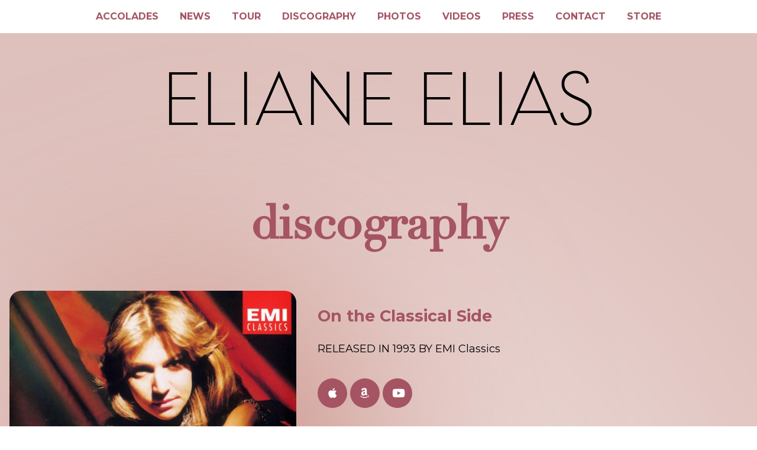

--- FILE ---
content_type: text/html; charset=UTF-8
request_url: https://elianeelias.com/discography/on-the-classical-side/
body_size: 6015
content:
<!doctype html>
<html lang="en-US">

<head>
  <meta charset="UTF-8">
  <meta name="viewport" content="width=device-width, initial-scale=1">
  <link rel="profile" href="https://gmpg.org/xfn/11">
  <link rel="stylesheet" href="https://cdnjs.cloudflare.com/ajax/libs/font-awesome/6.6.0/css/all.min.css" integrity="sha512-Kc323vGBEqzTmouAECnVceyQqyqdsSiqLQISBL29aUW4U/M7pSPA/gEUZQqv1cwx4OnYxTxve5UMg5GT6L4JJg==" crossorigin="anonymous" referrerpolicy="no-referrer" />
  <title>On the Classical Side &#8211; Eliane Elias</title>
<meta name='robots' content='max-image-preview:large' />
	<style>img:is([sizes="auto" i], [sizes^="auto," i]) { contain-intrinsic-size: 3000px 1500px }</style>
	<link rel="alternate" type="application/rss+xml" title="Eliane Elias &raquo; Feed" href="https://elianeelias.com/feed/" />
<link rel="alternate" type="application/rss+xml" title="Eliane Elias &raquo; Comments Feed" href="https://elianeelias.com/comments/feed/" />
<script>
window._wpemojiSettings = {"baseUrl":"https:\/\/s.w.org\/images\/core\/emoji\/16.0.1\/72x72\/","ext":".png","svgUrl":"https:\/\/s.w.org\/images\/core\/emoji\/16.0.1\/svg\/","svgExt":".svg","source":{"concatemoji":"https:\/\/elianeelias.com\/wp-includes\/js\/wp-emoji-release.min.js?ver=6.8.3"}};
/*! This file is auto-generated */
!function(s,n){var o,i,e;function c(e){try{var t={supportTests:e,timestamp:(new Date).valueOf()};sessionStorage.setItem(o,JSON.stringify(t))}catch(e){}}function p(e,t,n){e.clearRect(0,0,e.canvas.width,e.canvas.height),e.fillText(t,0,0);var t=new Uint32Array(e.getImageData(0,0,e.canvas.width,e.canvas.height).data),a=(e.clearRect(0,0,e.canvas.width,e.canvas.height),e.fillText(n,0,0),new Uint32Array(e.getImageData(0,0,e.canvas.width,e.canvas.height).data));return t.every(function(e,t){return e===a[t]})}function u(e,t){e.clearRect(0,0,e.canvas.width,e.canvas.height),e.fillText(t,0,0);for(var n=e.getImageData(16,16,1,1),a=0;a<n.data.length;a++)if(0!==n.data[a])return!1;return!0}function f(e,t,n,a){switch(t){case"flag":return n(e,"\ud83c\udff3\ufe0f\u200d\u26a7\ufe0f","\ud83c\udff3\ufe0f\u200b\u26a7\ufe0f")?!1:!n(e,"\ud83c\udde8\ud83c\uddf6","\ud83c\udde8\u200b\ud83c\uddf6")&&!n(e,"\ud83c\udff4\udb40\udc67\udb40\udc62\udb40\udc65\udb40\udc6e\udb40\udc67\udb40\udc7f","\ud83c\udff4\u200b\udb40\udc67\u200b\udb40\udc62\u200b\udb40\udc65\u200b\udb40\udc6e\u200b\udb40\udc67\u200b\udb40\udc7f");case"emoji":return!a(e,"\ud83e\udedf")}return!1}function g(e,t,n,a){var r="undefined"!=typeof WorkerGlobalScope&&self instanceof WorkerGlobalScope?new OffscreenCanvas(300,150):s.createElement("canvas"),o=r.getContext("2d",{willReadFrequently:!0}),i=(o.textBaseline="top",o.font="600 32px Arial",{});return e.forEach(function(e){i[e]=t(o,e,n,a)}),i}function t(e){var t=s.createElement("script");t.src=e,t.defer=!0,s.head.appendChild(t)}"undefined"!=typeof Promise&&(o="wpEmojiSettingsSupports",i=["flag","emoji"],n.supports={everything:!0,everythingExceptFlag:!0},e=new Promise(function(e){s.addEventListener("DOMContentLoaded",e,{once:!0})}),new Promise(function(t){var n=function(){try{var e=JSON.parse(sessionStorage.getItem(o));if("object"==typeof e&&"number"==typeof e.timestamp&&(new Date).valueOf()<e.timestamp+604800&&"object"==typeof e.supportTests)return e.supportTests}catch(e){}return null}();if(!n){if("undefined"!=typeof Worker&&"undefined"!=typeof OffscreenCanvas&&"undefined"!=typeof URL&&URL.createObjectURL&&"undefined"!=typeof Blob)try{var e="postMessage("+g.toString()+"("+[JSON.stringify(i),f.toString(),p.toString(),u.toString()].join(",")+"));",a=new Blob([e],{type:"text/javascript"}),r=new Worker(URL.createObjectURL(a),{name:"wpTestEmojiSupports"});return void(r.onmessage=function(e){c(n=e.data),r.terminate(),t(n)})}catch(e){}c(n=g(i,f,p,u))}t(n)}).then(function(e){for(var t in e)n.supports[t]=e[t],n.supports.everything=n.supports.everything&&n.supports[t],"flag"!==t&&(n.supports.everythingExceptFlag=n.supports.everythingExceptFlag&&n.supports[t]);n.supports.everythingExceptFlag=n.supports.everythingExceptFlag&&!n.supports.flag,n.DOMReady=!1,n.readyCallback=function(){n.DOMReady=!0}}).then(function(){return e}).then(function(){var e;n.supports.everything||(n.readyCallback(),(e=n.source||{}).concatemoji?t(e.concatemoji):e.wpemoji&&e.twemoji&&(t(e.twemoji),t(e.wpemoji)))}))}((window,document),window._wpemojiSettings);
</script>
<style id='wp-emoji-styles-inline-css'>

	img.wp-smiley, img.emoji {
		display: inline !important;
		border: none !important;
		box-shadow: none !important;
		height: 1em !important;
		width: 1em !important;
		margin: 0 0.07em !important;
		vertical-align: -0.1em !important;
		background: none !important;
		padding: 0 !important;
	}
</style>
<link rel='stylesheet' id='wp-block-library-css' href='https://elianeelias.com/wp-includes/css/dist/block-library/style.min.css?ver=6.8.3' media='all' />
<style id='classic-theme-styles-inline-css'>
/*! This file is auto-generated */
.wp-block-button__link{color:#fff;background-color:#32373c;border-radius:9999px;box-shadow:none;text-decoration:none;padding:calc(.667em + 2px) calc(1.333em + 2px);font-size:1.125em}.wp-block-file__button{background:#32373c;color:#fff;text-decoration:none}
</style>
<style id='global-styles-inline-css'>
:root{--wp--preset--aspect-ratio--square: 1;--wp--preset--aspect-ratio--4-3: 4/3;--wp--preset--aspect-ratio--3-4: 3/4;--wp--preset--aspect-ratio--3-2: 3/2;--wp--preset--aspect-ratio--2-3: 2/3;--wp--preset--aspect-ratio--16-9: 16/9;--wp--preset--aspect-ratio--9-16: 9/16;--wp--preset--color--black: #000000;--wp--preset--color--cyan-bluish-gray: #abb8c3;--wp--preset--color--white: #ffffff;--wp--preset--color--pale-pink: #f78da7;--wp--preset--color--vivid-red: #cf2e2e;--wp--preset--color--luminous-vivid-orange: #ff6900;--wp--preset--color--luminous-vivid-amber: #fcb900;--wp--preset--color--light-green-cyan: #7bdcb5;--wp--preset--color--vivid-green-cyan: #00d084;--wp--preset--color--pale-cyan-blue: #8ed1fc;--wp--preset--color--vivid-cyan-blue: #0693e3;--wp--preset--color--vivid-purple: #9b51e0;--wp--preset--gradient--vivid-cyan-blue-to-vivid-purple: linear-gradient(135deg,rgba(6,147,227,1) 0%,rgb(155,81,224) 100%);--wp--preset--gradient--light-green-cyan-to-vivid-green-cyan: linear-gradient(135deg,rgb(122,220,180) 0%,rgb(0,208,130) 100%);--wp--preset--gradient--luminous-vivid-amber-to-luminous-vivid-orange: linear-gradient(135deg,rgba(252,185,0,1) 0%,rgba(255,105,0,1) 100%);--wp--preset--gradient--luminous-vivid-orange-to-vivid-red: linear-gradient(135deg,rgba(255,105,0,1) 0%,rgb(207,46,46) 100%);--wp--preset--gradient--very-light-gray-to-cyan-bluish-gray: linear-gradient(135deg,rgb(238,238,238) 0%,rgb(169,184,195) 100%);--wp--preset--gradient--cool-to-warm-spectrum: linear-gradient(135deg,rgb(74,234,220) 0%,rgb(151,120,209) 20%,rgb(207,42,186) 40%,rgb(238,44,130) 60%,rgb(251,105,98) 80%,rgb(254,248,76) 100%);--wp--preset--gradient--blush-light-purple: linear-gradient(135deg,rgb(255,206,236) 0%,rgb(152,150,240) 100%);--wp--preset--gradient--blush-bordeaux: linear-gradient(135deg,rgb(254,205,165) 0%,rgb(254,45,45) 50%,rgb(107,0,62) 100%);--wp--preset--gradient--luminous-dusk: linear-gradient(135deg,rgb(255,203,112) 0%,rgb(199,81,192) 50%,rgb(65,88,208) 100%);--wp--preset--gradient--pale-ocean: linear-gradient(135deg,rgb(255,245,203) 0%,rgb(182,227,212) 50%,rgb(51,167,181) 100%);--wp--preset--gradient--electric-grass: linear-gradient(135deg,rgb(202,248,128) 0%,rgb(113,206,126) 100%);--wp--preset--gradient--midnight: linear-gradient(135deg,rgb(2,3,129) 0%,rgb(40,116,252) 100%);--wp--preset--font-size--small: 13px;--wp--preset--font-size--medium: 20px;--wp--preset--font-size--large: 36px;--wp--preset--font-size--x-large: 42px;--wp--preset--spacing--20: 0.44rem;--wp--preset--spacing--30: 0.67rem;--wp--preset--spacing--40: 1rem;--wp--preset--spacing--50: 1.5rem;--wp--preset--spacing--60: 2.25rem;--wp--preset--spacing--70: 3.38rem;--wp--preset--spacing--80: 5.06rem;--wp--preset--shadow--natural: 6px 6px 9px rgba(0, 0, 0, 0.2);--wp--preset--shadow--deep: 12px 12px 50px rgba(0, 0, 0, 0.4);--wp--preset--shadow--sharp: 6px 6px 0px rgba(0, 0, 0, 0.2);--wp--preset--shadow--outlined: 6px 6px 0px -3px rgba(255, 255, 255, 1), 6px 6px rgba(0, 0, 0, 1);--wp--preset--shadow--crisp: 6px 6px 0px rgba(0, 0, 0, 1);}:where(.is-layout-flex){gap: 0.5em;}:where(.is-layout-grid){gap: 0.5em;}body .is-layout-flex{display: flex;}.is-layout-flex{flex-wrap: wrap;align-items: center;}.is-layout-flex > :is(*, div){margin: 0;}body .is-layout-grid{display: grid;}.is-layout-grid > :is(*, div){margin: 0;}:where(.wp-block-columns.is-layout-flex){gap: 2em;}:where(.wp-block-columns.is-layout-grid){gap: 2em;}:where(.wp-block-post-template.is-layout-flex){gap: 1.25em;}:where(.wp-block-post-template.is-layout-grid){gap: 1.25em;}.has-black-color{color: var(--wp--preset--color--black) !important;}.has-cyan-bluish-gray-color{color: var(--wp--preset--color--cyan-bluish-gray) !important;}.has-white-color{color: var(--wp--preset--color--white) !important;}.has-pale-pink-color{color: var(--wp--preset--color--pale-pink) !important;}.has-vivid-red-color{color: var(--wp--preset--color--vivid-red) !important;}.has-luminous-vivid-orange-color{color: var(--wp--preset--color--luminous-vivid-orange) !important;}.has-luminous-vivid-amber-color{color: var(--wp--preset--color--luminous-vivid-amber) !important;}.has-light-green-cyan-color{color: var(--wp--preset--color--light-green-cyan) !important;}.has-vivid-green-cyan-color{color: var(--wp--preset--color--vivid-green-cyan) !important;}.has-pale-cyan-blue-color{color: var(--wp--preset--color--pale-cyan-blue) !important;}.has-vivid-cyan-blue-color{color: var(--wp--preset--color--vivid-cyan-blue) !important;}.has-vivid-purple-color{color: var(--wp--preset--color--vivid-purple) !important;}.has-black-background-color{background-color: var(--wp--preset--color--black) !important;}.has-cyan-bluish-gray-background-color{background-color: var(--wp--preset--color--cyan-bluish-gray) !important;}.has-white-background-color{background-color: var(--wp--preset--color--white) !important;}.has-pale-pink-background-color{background-color: var(--wp--preset--color--pale-pink) !important;}.has-vivid-red-background-color{background-color: var(--wp--preset--color--vivid-red) !important;}.has-luminous-vivid-orange-background-color{background-color: var(--wp--preset--color--luminous-vivid-orange) !important;}.has-luminous-vivid-amber-background-color{background-color: var(--wp--preset--color--luminous-vivid-amber) !important;}.has-light-green-cyan-background-color{background-color: var(--wp--preset--color--light-green-cyan) !important;}.has-vivid-green-cyan-background-color{background-color: var(--wp--preset--color--vivid-green-cyan) !important;}.has-pale-cyan-blue-background-color{background-color: var(--wp--preset--color--pale-cyan-blue) !important;}.has-vivid-cyan-blue-background-color{background-color: var(--wp--preset--color--vivid-cyan-blue) !important;}.has-vivid-purple-background-color{background-color: var(--wp--preset--color--vivid-purple) !important;}.has-black-border-color{border-color: var(--wp--preset--color--black) !important;}.has-cyan-bluish-gray-border-color{border-color: var(--wp--preset--color--cyan-bluish-gray) !important;}.has-white-border-color{border-color: var(--wp--preset--color--white) !important;}.has-pale-pink-border-color{border-color: var(--wp--preset--color--pale-pink) !important;}.has-vivid-red-border-color{border-color: var(--wp--preset--color--vivid-red) !important;}.has-luminous-vivid-orange-border-color{border-color: var(--wp--preset--color--luminous-vivid-orange) !important;}.has-luminous-vivid-amber-border-color{border-color: var(--wp--preset--color--luminous-vivid-amber) !important;}.has-light-green-cyan-border-color{border-color: var(--wp--preset--color--light-green-cyan) !important;}.has-vivid-green-cyan-border-color{border-color: var(--wp--preset--color--vivid-green-cyan) !important;}.has-pale-cyan-blue-border-color{border-color: var(--wp--preset--color--pale-cyan-blue) !important;}.has-vivid-cyan-blue-border-color{border-color: var(--wp--preset--color--vivid-cyan-blue) !important;}.has-vivid-purple-border-color{border-color: var(--wp--preset--color--vivid-purple) !important;}.has-vivid-cyan-blue-to-vivid-purple-gradient-background{background: var(--wp--preset--gradient--vivid-cyan-blue-to-vivid-purple) !important;}.has-light-green-cyan-to-vivid-green-cyan-gradient-background{background: var(--wp--preset--gradient--light-green-cyan-to-vivid-green-cyan) !important;}.has-luminous-vivid-amber-to-luminous-vivid-orange-gradient-background{background: var(--wp--preset--gradient--luminous-vivid-amber-to-luminous-vivid-orange) !important;}.has-luminous-vivid-orange-to-vivid-red-gradient-background{background: var(--wp--preset--gradient--luminous-vivid-orange-to-vivid-red) !important;}.has-very-light-gray-to-cyan-bluish-gray-gradient-background{background: var(--wp--preset--gradient--very-light-gray-to-cyan-bluish-gray) !important;}.has-cool-to-warm-spectrum-gradient-background{background: var(--wp--preset--gradient--cool-to-warm-spectrum) !important;}.has-blush-light-purple-gradient-background{background: var(--wp--preset--gradient--blush-light-purple) !important;}.has-blush-bordeaux-gradient-background{background: var(--wp--preset--gradient--blush-bordeaux) !important;}.has-luminous-dusk-gradient-background{background: var(--wp--preset--gradient--luminous-dusk) !important;}.has-pale-ocean-gradient-background{background: var(--wp--preset--gradient--pale-ocean) !important;}.has-electric-grass-gradient-background{background: var(--wp--preset--gradient--electric-grass) !important;}.has-midnight-gradient-background{background: var(--wp--preset--gradient--midnight) !important;}.has-small-font-size{font-size: var(--wp--preset--font-size--small) !important;}.has-medium-font-size{font-size: var(--wp--preset--font-size--medium) !important;}.has-large-font-size{font-size: var(--wp--preset--font-size--large) !important;}.has-x-large-font-size{font-size: var(--wp--preset--font-size--x-large) !important;}
:where(.wp-block-post-template.is-layout-flex){gap: 1.25em;}:where(.wp-block-post-template.is-layout-grid){gap: 1.25em;}
:where(.wp-block-columns.is-layout-flex){gap: 2em;}:where(.wp-block-columns.is-layout-grid){gap: 2em;}
:root :where(.wp-block-pullquote){font-size: 1.5em;line-height: 1.6;}
</style>
<link rel='stylesheet' id='audioigniter-css' href='https://elianeelias.com/wp-content/plugins/audioigniter/player/build/style.css?ver=2.0.2' media='all' />
<link rel='stylesheet' id='eliane-elias-style-css' href='https://elianeelias.com/wp-content/themes/eliane-elias/style.css?ver=1.0.0' media='all' />
<link rel="https://api.w.org/" href="https://elianeelias.com/wp-json/" /><link rel="alternate" title="JSON" type="application/json" href="https://elianeelias.com/wp-json/wp/v2/discography/145" /><link rel="EditURI" type="application/rsd+xml" title="RSD" href="https://elianeelias.com/xmlrpc.php?rsd" />
<meta name="generator" content="WordPress 6.8.3" />
<link rel="canonical" href="https://elianeelias.com/discography/on-the-classical-side/" />
<link rel='shortlink' href='https://elianeelias.com/?p=145' />
<link rel="alternate" title="oEmbed (JSON)" type="application/json+oembed" href="https://elianeelias.com/wp-json/oembed/1.0/embed?url=https%3A%2F%2Felianeelias.com%2Fdiscography%2Fon-the-classical-side%2F" />
<link rel="alternate" title="oEmbed (XML)" type="text/xml+oembed" href="https://elianeelias.com/wp-json/oembed/1.0/embed?url=https%3A%2F%2Felianeelias.com%2Fdiscography%2Fon-the-classical-side%2F&#038;format=xml" />
<style>.recentcomments a{display:inline !important;padding:0 !important;margin:0 !important;}</style>  <!-- Google tag (gtag.js) -->
  <script async src="https://www.googletagmanager.com/gtag/js?id=G-HQX20HSC6S"></script>
  <script>
    window.dataLayer = window.dataLayer || [];
    function gtag() { dataLayer.push(arguments); }
    gtag('js', new Date());

    gtag('config', 'G-HQX20HSC6S');
  </script>
</head>

<body class="wp-singular discography-template-default single single-discography postid-145 wp-theme-eliane-elias">
  

  <nav class="responsive" id="navbar">
    <a href="javascript:void(0);" class="icon" onclick="toggleNavbar()">&#9776;</a>
    <a href="https://elianeelias.com/accolades/">Accolades</a>
<a href="https://elianeelias.com/news/">News</a>
<a href="https://elianeelias.com/tour/">Tour</a>
<a href="https://elianeelias.com/discography">Discography</a>
<a href="https://elianeelias.com/photos/">Photos</a>
<a href="https://elianeelias.com/videos/">Videos</a>
<a href="https://elianeelias.com/press/">Press</a>
<a href="https://elianeelias.com/contact/">Contact</a>
<a target="_blank" href="https://shop.bandwear.com/collections/eliane-elias-shop">Store</a>
  </nav>

  <div class="overlay" id="overlay">

    <a href="javascript:void(0);" class="closebtn" onclick="closeOverlay()">&times;</a>
    <div class="overlay-content">
      <a href="https://elianeelias.com">
        <h1>ELIANE ELIAS</h1>
      </a>
      <a href="https://elianeelias.com/accolades/">Accolades</a>
<a href="https://elianeelias.com/news/">News</a>
<a href="https://elianeelias.com/tour/">Tour</a>
<a href="https://elianeelias.com/discography">Discography</a>
<a href="https://elianeelias.com/photos/">Photos</a>
<a href="https://elianeelias.com/videos/">Videos</a>
<a href="https://elianeelias.com/press/">Press</a>
<a href="https://elianeelias.com/contact/">Contact</a>
<a target="_blank" href="https://shop.bandwear.com/collections/eliane-elias-shop">Store</a>
    </div>
  </div>


  <div id="masthead" class="site-header">
    <a href="https://elianeelias.com">
      <h1>ELIANE ELIAS</h1>
    </a>
  </div><main id="primary" class="site-main">
        <div id="music">
                <div class="wrapper">

                        <header class="entry-header">
                                <h1 class="entry-title">DISCOGRAPHY</h1>
                        </header>


                        <div class="music-single-grid">
                                <div class="music-left">
                                        <img src="https://elianeelias.com/wp-content/uploads/2016/12/on-the-classical-side-1024x1024.jpg" alt="On the Classical Side">
                                </div>
                                <div class="music-right">
                                        <h2>On the Classical Side</h2>

                                                                                        <p class="music-label">
                                                        RELEASED IN 1993 BY
                                                        EMI Classics                                                </p>
                                        

                                        <div class="music-buy-links">
                                                

                                                                                                        <a href="https://itunes.apple.com/us/album/eliane-elias-on-the-classical-side/id715686107" target="_blank"><i
                                                                        class="fa-brands fa-apple"></i></a>
                                                
                                                                                                        <a href="http://www.amazon.com/Classical-Side-Eliane-Villa-Lobos-Chopin/dp/B00000DNSK" target="_blank"><i
                                                                        class="fa-brands fa-amazon"></i></a>
                                                
                                                                                                        <a href="https://play.google.com/store/music/album/Eliane_Elias_Eliane_Elias_On_The_Classical_Side?id=Bhmrpcsiifaz36rnar6fclldn4e&amp;hl=en"
                                                                target="_blank"><i class="fa-brands fa-youtube"></i></a>
                                                                                        </div>


                                                                                        <div class="music-spotify-player">
                                                        <iframe src="https://embed.spotify.com/?uri=spotify:album:27nJzFJ8tSbUSQMZ8thM5M"
                                                                width="100%" height="80" frameborder="0"
                                                                allowtransparency="true" style="box-sizing: border-box;">
                                                        </iframe>
                                                </div>
                                        
                                                                                        <h3>Track Listing</h3>
                                                1. Ciclo Brasileiro, W 374: No 3, Festa No Sertao<br />
2. Bachianas Brasileiras No 4 For Piano: Prelúdio ''Introduçao''<br />
3. Modinhas E Cançoes, Album 2, W 441: No 6, Na Corda Da Viola<br />
4. Guia Prático, Album 1, W 277: No 4, Manquinha<br />
5. A Prole Do Bebê, Book 1, W 140: No 7, Polichinelle<br />
6. Guia Prático, Album 8, W 358: No 5, Xô! Passarinho!<br />
7. Sonatine For Piano: Modéré<br />
8. Sonatine For Piano: Mouvement De Menuet<br />
9. Sonatine For Piano: Animé<br />
10. French Suite No. 5 In G Major, BWV 816: Allemande<br />
11. French Suite No. 5 In G Major, BWV 816: Courante<br />
12. French Suite No. 5 In G Major, BWV 816: Sarabande<br />
13. French Suite No. 5 In G Major, BWV 816: Gavotte<br />
14. French Suite No. 5 In G Major, BWV 816: Bourree<br />
15. French Suite No. 5 In G Major, BWV 816: Loure<br />
16. French Suite No. 5 In G Major, BWV 816: Gigue<br />
17. Mazurkas (4) For Piano, Op. 41: No 2 In E Minor<br />
18. Mazurkas (3) For Piano, B 153 / Op. 56: No 2 In C Major<br />
19. Mazurkas (3) For Piano, B 157 / Op. 59: No 3 In F Sharp Minor<br />
20. Mazurkas (4) For Piano, B 77 / Op. 17: No 4 In A Minor                                        
                                                                        </div>
                        </div>
                </div>
        </div>

</main>
<footer class="site-footer">
	<div class="wrapper">
		<h1>ELIANE ELIAS</h1>
		<div class="footer-social">
			<a href="http://www.facebook.com/ElianeEliasMusic" target="_blank"><i class="fa-brands fa-facebook"></i></a>
			<a href="https://www.instagram.com/elianeeliasofficial/" target="_blank"><i
					class="fa-brands fa-instagram"></i></a>
			<a href="http://twitter.com/4elianeelias" target="_blank"><i class="fa-brands fa-twitter"></i></a>
			<a href="https://www.youtube.com/elianeeliasofficial" target="_blank"><i
					class="fa-brands fa-youtube"></i></a>
			<a href="https://music.apple.com/us/artist/eliane-elias/2422895" target="_blank"><i
					class="fa-brands fa-apple"></i></a>
			<a href="https://open.spotify.com/artist/4qKIiUdFND09cgGOc5kfoR" target="_blank"><i
					class="fa-brands fa-spotify"></i></a>
		</div>
		<p><span class="copyright">© Eliane Elias 2026</span></p>
	</div>
</footer>

<script type="speculationrules">
{"prefetch":[{"source":"document","where":{"and":[{"href_matches":"\/*"},{"not":{"href_matches":["\/wp-*.php","\/wp-admin\/*","\/wp-content\/uploads\/*","\/wp-content\/*","\/wp-content\/plugins\/*","\/wp-content\/themes\/eliane-elias\/*","\/*\\?(.+)"]}},{"not":{"selector_matches":"a[rel~=\"nofollow\"]"}},{"not":{"selector_matches":".no-prefetch, .no-prefetch a"}}]},"eagerness":"conservative"}]}
</script>
<script id="audioigniter-js-extra">
var aiStrings = {"play_title":"Play %s","pause_title":"Pause %s","previous":"Previous track","next":"Next track","toggle_list_repeat":"Toggle track listing repeat","toggle_track_repeat":"Toggle track repeat","toggle_list_visible":"Toggle track listing visibility","buy_track":"Buy this track","download_track":"Download this track","volume_up":"Volume Up","volume_down":"Volume Down","open_track_lyrics":"Open track lyrics","set_playback_rate":"Set playback rate","skip_forward":"Skip forward","skip_backward":"Skip backward","shuffle":"Shuffle"};
var aiStats = {"enabled":"","apiUrl":"https:\/\/elianeelias.com\/wp-json\/audioigniter\/v1"};
</script>
<script src="https://elianeelias.com/wp-content/plugins/audioigniter/player/build/app.js?ver=2.0.2" id="audioigniter-js"></script>

<script src="https://code.jquery.com/jquery-3.3.1.js" integrity="sha256-2Kok7MbOyxpgUVvAk/HJ2jigOSYS2auK4Pfzbm7uH60="
	crossorigin="anonymous"></script>
<link rel="stylesheet" href="https://cdn.jsdelivr.net/gh/fancyapps/fancybox@3.5.7/dist/jquery.fancybox.min.css" />
<script src="https://cdn.jsdelivr.net/gh/fancyapps/fancybox@3.5.7/dist/jquery.fancybox.min.js"></script>
<script src="https://elianeelias.com/wp-content/themes/eliane-elias/js/main.js"></script>
</body>

</html>

--- FILE ---
content_type: text/css
request_url: https://elianeelias.com/wp-content/themes/eliane-elias/style.css?ver=1.0.0
body_size: 3587
content:
/*!
Theme Name: Eliane Elias
Theme URI: http://elianeelias.com/
Author: FADE
Author URI: https://fadeagency.com
Description: Eliane Elias Official Website
Version: 1.0.0
Text Domain: eliane-elias
*/
/*! normalize.css v8.0.1 | MIT License | github.com/necolas/normalize.css */
@import url(https://fonts.googleapis.com/css2?family=Montserrat:ital,wght@0,100..900;1,100..900&display=swap);html{line-height:1.15;-webkit-text-size-adjust:100%;box-sizing:border-box}body{margin:0}details,main{display:block}h1{font-size:2em;margin:.67em 0}hr{box-sizing:content-box;overflow:visible;background-color:#ccc;border:0;height:1px;margin-bottom:1.5em}code,kbd,pre,samp{font-size:1em}samp{font-family:monospace,monospace}a{background-color:transparent;color:#a55463;transition:all .2s ease-in;text-decoration:none}abbr[title]{border-bottom:none;text-decoration:underline dotted}b,strong{font-weight:bolder}small{font-size:80%}sub,sup{font-size:75%;line-height:0;position:relative;vertical-align:baseline}sub{bottom:-.25em}sup{top:-.5em}img{border-style:none;border-radius:20px;height:auto;max-width:100%}button,input,optgroup,select,textarea{font-family:inherit;font-size:100%;margin:0}button,input{overflow:visible}button,select{text-transform:none}[type=button],[type=reset],[type=submit],button{-webkit-appearance:button}[type=button]::-moz-focus-inner,[type=reset]::-moz-focus-inner,[type=submit]::-moz-focus-inner,button::-moz-focus-inner{border-style:none;padding:0}[type=button]:-moz-focusring,[type=reset]:-moz-focusring,[type=submit]:-moz-focusring,button:-moz-focusring{outline:1px dotted ButtonText}fieldset{padding:.35em .75em .625em}legend{color:inherit;display:table;max-width:100%;white-space:normal}progress{vertical-align:baseline}textarea{overflow:auto}[type=checkbox],[type=radio],legend{box-sizing:border-box;padding:0}[type=number]::-webkit-inner-spin-button,[type=number]::-webkit-outer-spin-button{height:auto}[type=search]{-webkit-appearance:textfield;outline-offset:-2px}[type=search]::-webkit-search-decoration{-webkit-appearance:none}::-webkit-file-upload-button{-webkit-appearance:button;font:inherit}summary{display:list-item}[hidden],template{display:none}*,::after,::before{box-sizing:inherit}body,button,input,optgroup,select,textarea{font-family:-apple-system,BlinkMacSystemFont,"Segoe UI",Roboto,Oxygen-Sans,Ubuntu,Cantarell,"Helvetica Neue",sans-serif;font-size:1rem}button,input,optgroup,select{color:#404040}body,input,optgroup,select,textarea{line-height:1.5}h1,h2,h3,h4,h5,h6{clear:both;color:#a55463}p{margin-bottom:1.5em}cite,dfn,em,i{font-style:italic}blockquote{margin:0 1.5em;font-size:1rem;padding:1rem 2rem;margin:1rem auto;background:rgba(152,67,64,.1);font-weight:500;text-transform:uppercase;border-radius:25px}address,table{margin:0 0 1.5em}pre{background:#eee;font-family:"Courier 10 Pitch",courier,monospace;line-height:1.6;margin-bottom:1.6em;overflow:auto;padding:1.6em}code,kbd,tt,var{font-family:monaco,consolas,"Andale Mono","DejaVu Sans Mono",monospace}abbr,acronym{border-bottom:1px dotted #666;cursor:help}ins,mark{background:#fff9c0}big{font-size:125%}@font-face{font-family:"GallosUncial";src:url(./fonts/GallosUncial-Light.woff2) format("woff2"),url(./fonts/GallosUncial-Light.woff) format("woff");font-weight:300;font-style:normal;font-display:swap}@font-face{font-family:"Linotype Didot";src:url(./fonts/DidotLH-Roman.woff2) format("woff2"),url(./fonts/DidotLH-Roman.woff) format("woff");font-weight:400;font-style:normal;font-display:swap}body{font-family:"Montserrat",sans-serif;font-size:18px;color:#000;background-color:#dec0bb;background:url(./img/bg.jpg)}.wrapper{max-width:1400px;margin:0 auto;padding:0 1rem}#masthead,.promo-grid{text-align:center}#masthead h1,.overlay-content h1{color:#000;font-family:"GallosUncial";font-weight:300}#masthead h1{font-size:8rem;margin-top:4rem;line-height:7rem}@media (max-width:800px){#masthead h1{font-size:4rem;margin-top:5rem;line-height:4rem}}.overlay-content h1{font-size:3rem}.promo-grid{display:grid;grid-template-columns:1fr 1fr;justify-items:center;align-items:center}.promo-grid img{border-radius:25px;margin:2rem 0}.promo-grid h2,.promo-grid h3{color:#000;text-transform:uppercase;margin:0}.promo-grid h2{font-size:2.5rem;font-family:"GallosUncial"}.promo-grid h3{font-size:1.5rem;font-weight:300;margin-bottom:1rem}@media (max-width:1200px){.promo-grid{grid-template-columns:1fr}.promo-grid h2{font-size:2rem}.promo-grid h3{font-size:1rem}.promo-grid .promo-cover{margin-bottom:2rem}}.signed,h1.entry-title{text-align:center;font-family:"Linotype Didot"!important}.signed h2{font-size:3rem;color:#a55463}.signed h3{font-family:"Montserrat",sans-serif;color:#000;font-weight:300}@media (max-width:800px){.signed h2{font-size:2rem;color:#a55463}}h1.entry-title{color:#a55463;font-size:5rem;text-transform:lowercase}@media (max-width:800px){h1.entry-title{color:#a55463;font-size:2.2rem;text-align:center}}h2.entry-title{font-size:2rem;font-weight:400;color:#000;line-height:1.8rem!important}h1.wp-block-heading{color:#a55463;font-size:3rem;text-align:center;font-family:"Linotype Didot"!important}.video-container{position:relative;width:100%;padding-bottom:56.25%;height:0;overflow:hidden;margin:1rem 0}.iframe-container iframe,.video-container iframe{position:absolute;top:0;left:0;width:100%;height:100%}.music-grid{display:grid;grid-template-columns:repeat(auto-fill,minmax(300px,1fr));margin-top:3em}.music-grid div{margin:0 1em 2em 0}.music-grid img{min-width:100%;margin-bottom:1em}.music-title{font-size:1.2em;color:#a55463;font-weight:700}.music-date,cite{font-size:1em;font-weight:700}cite{text-transform:uppercase;color:#a55463;font-size:.8rem}.music-single-grid{display:flex}@media (max-width:800px){.music-single-grid{display:block}}.music-single-grid img{display:block}.music-single-grid .music-left{flex-basis:40%;margin-right:2em}@media (max-width:800px){.music-single-grid .music-left{margin-right:0}}.music-single-grid .music-right{flex-basis:60%}.music-buy-links,.music-release-notes,.music-spotify-player{margin:2em 0}.music-buy-links .fab{font-size:2em;margin-right:.5em}.videos-grid{display:grid;grid-template-columns:repeat(auto-fill,minmax(400px,1fr));margin-top:3em}.videos-grid .item{margin:0 1em 2em 0}.videos-grid img{margin-bottom:1em}.blog article a,footer ul li a,ins,mark{text-decoration:none}.wp-pagenavi a,.wp-pagenavi a:visited,.wp-pagenavi span{text-transform:uppercase;font-size:1rem;padding:15px;margin-right:2px;color:#fff;background:#a55463;text-decoration:none;border:1px solid #a55463;border-radius:50px}.wp-pagenavi a:hover,.wp-pagenavi span.current{background:#fff;color:#21190b;border:1px solid #fff}.wp-pagenavi span.current,dt{font-weight:700}.page-navi-wrapper{margin:3em 0}.page-title-small,.recognition ul li{text-transform:uppercase;text-align:center}.page-title-small{color:#a55463;font-size:2rem}.site-footer{text-align:center;margin-top:8rem}.site-footer h1{color:#000;font-family:"GallosUncial"}.copyright{font-size:.8rem}.footer-social{margin-top:1em}.footer-social i,.music-right i,.social-icons i{color:#fff;font-size:1.2rem;border-radius:50px;padding:1rem;background:#a55463;display:inline-block;line-height:1.2rem;height:50px;width:50px;text-align:center;transition:all .2s ease-in;margin-bottom:.5em}.footer-social i:hover,.music-right i:hover,.social-icons i:hover{background:#fff;color:#a55463}.recognition ul,.videos-btn{text-align:center;margin:0 auto}.hr{border-top:1px dashed #a55463}.iframe-container{overflow:hidden;padding-top:56.25%;position:relative}.iframe-container iframe{border:0}@media (max-width:800px){.time-cover{max-width:300px}}.tour-dates{margin:8rem 0}ol{margin:0 0 1.5em 3em;list-style:decimal}ul{list-style-type:none;margin:0;padding:0}li>ol,li>ul{margin-bottom:0;margin-left:1.5em}dd{margin:0 1.5em 1.5em}.recognition ul{list-style:none;margin:0;padding:0;gap:1rem}.recognition ul li{font-size:1rem;padding:1rem 2rem;border-radius:25px;background:rgba(152,67,64,.1);font-weight:700;width:100%;margin-bottom:1rem}@media (max-width:800px){.recognition ul{grid-template-columns:100%}}.widget select,embed,iframe,object,pre{max-width:100%}figure{margin:1em 0}table{width:100%}a:visited{color:purple}a:active,a:focus,a:hover{color:#fff;opacity:.7}a:focus{outline:thin dotted}a:active,a:hover{outline:0;color:#a55463}button,input[type=button],input[type=reset],input[type=submit]{border:1px solid;border-color:#ccc #ccc #bbb;border-radius:3px;background:#e6e6e6;color:rgba(0,0,0,.8);line-height:1;padding:.6em 1em .4em}button:hover,input[type=button]:hover,input[type=reset]:hover,input[type=submit]:hover{border-color:#ccc #bbb #aaa}button:active,button:focus,input[type=button]:active,input[type=button]:focus,input[type=reset]:active,input[type=reset]:focus,input[type=submit]:active,input[type=submit]:focus{border-color:#aaa #bbb #bbb}.btn,.wp-block-button__link{display:inline-block;padding:1.5rem 2.5rem;margin:5px 0;text-align:center;text-decoration:none;cursor:pointer;color:#fff!important;background-color:#a55463;transition:all .3s ease;box-sizing:border-box;font-size:1rem;font-weight:700;border-radius:50px}.btn:hover,.wp-block-button__link:hover{background-color:#fff;color:#a55463!important}@media (max-width:800px){.btn,.wp-block-button__link{display:inline-block;padding:1rem 2rem;font-size:.8rem;font-weight:700;border-radius:50px}}input[type=color],input[type=date],input[type=datetime-local],input[type=datetime],input[type=email],input[type=month],input[type=number],input[type=password],input[type=range],input[type=search],input[type=tel],input[type=text],input[type=time],input[type=url],input[type=week],textarea{color:#666;border:1px solid #ccc;border-radius:3px;padding:3px}input[type=color]:focus,input[type=date]:focus,input[type=datetime-local]:focus,input[type=datetime]:focus,input[type=email]:focus,input[type=month]:focus,input[type=number]:focus,input[type=password]:focus,input[type=range]:focus,input[type=search]:focus,input[type=tel]:focus,input[type=text]:focus,input[type=time]:focus,input[type=url]:focus,input[type=week]:focus,textarea:focus{color:#111}select{border:1px solid #ccc}textarea{width:100%}nav{overflow:hidden;text-align:center;font-size:1rem;padding:0 1rem;background:#fff}nav a,nav a:visited{display:inline-block;color:#a55463;text-align:center;padding:1rem;text-decoration:none;transition:all .3s ease;font-weight:700;text-transform:uppercase}nav a:focus,nav a:hover,nav a:visited:focus,nav a:visited:hover{opacity:.5}.icon,.overlay{top:0;right:0;display:none}.icon{color:#a55463;cursor:pointer;font-size:2rem;padding:1rem;position:absolute}.overlay{height:100%;width:0;position:fixed;background:#a55463;background:url(./img/bg.jpg) no-repeat center center;background-size:cover;overflow-x:hidden;padding-top:2rem;z-index:1}.overlay a{padding:.5rem;text-decoration:none;font-size:1.2rem;font-weight:700;color:#a55463;display:block;transition:all .3s ease;text-transform:uppercase}.overlay a:focus,.overlay a:hover{opacity:.5;color:#a55463}.overlay .closebtn{position:absolute;top:0;right:0;font-size:40px;padding:14px 16px;color:#fff;cursor:pointer}.overlay-content{position:relative;text-align:center}@media screen and (max-width:1120px){nav a:not(:first-child){display:none}.icon{display:block}nav.responsive a.icon{float:right}nav.responsive.show a{display:block;text-align:center}.overlay{width:100%}.overlay.show{display:block;animation:slideIn .3s forwards}@keyframes slideIn{0%{width:0}to{width:100vw}}}.mobile-logo{max-width:180px;margin-bottom:2rem}.logo-mobile{color:#fff}.sticky{display:block}.page,.post{margin:0 0 1.5em}.updated:not(.published){display:none}.entry-content,.entry-summary,.page-content{margin:1.5em 0 0}.page-links{clear:both;margin:0 0 1.5em}.comment-content a{word-wrap:break-word}.bypostauthor{display:block}.widget{margin:0 0 1.5em}.comment-content .wp-smiley,.entry-content .wp-smiley,.page-content .wp-smiley{border:0;margin-bottom:0;margin-top:0;padding:0}.custom-logo-link{display:inline-block}.wp-caption{margin-bottom:1.5em;max-width:100%}.wp-caption img[class*=wp-image-]{display:block;margin-left:auto;margin-right:auto}.wp-caption .wp-caption-text{margin:.8075em 0}.wp-caption-text{text-align:center}.gallery{margin-bottom:1.5em;display:grid;grid-gap:1.5em}.gallery-item{display:inline-block;text-align:center;width:100%}.gallery-columns-2{grid-template-columns:repeat(2,1fr)}.gallery-columns-3{grid-template-columns:repeat(3,1fr)}.gallery-columns-4{grid-template-columns:repeat(4,1fr)}.gallery-columns-5{grid-template-columns:repeat(5,1fr)}.gallery-columns-6{grid-template-columns:repeat(6,1fr)}.gallery-columns-7{grid-template-columns:repeat(7,1fr)}.gallery-columns-8{grid-template-columns:repeat(8,1fr)}.gallery-columns-9{grid-template-columns:repeat(9,1fr)}.infinite-scroll .posts-navigation,.infinite-scroll.neverending .site-footer{display:none}.gallery-caption,.infinity-end.neverending .site-footer{display:block}.screen-reader-text{border:0;clip:rect(1px,1px,1px,1px);clip-path:inset(50%);height:1px;margin:-1px;overflow:hidden;padding:0;position:absolute!important;width:1px;word-wrap:normal!important}.screen-reader-text:focus{background-color:#f1f1f1;border-radius:3px;box-shadow:0 0 2px 2px rgba(0,0,0,.6);clip:auto!important;clip-path:none;color:#21759b;display:block;font-size:.875rem;font-weight:700;height:auto;left:5px;line-height:normal;padding:15px 23px 14px;text-decoration:none;top:5px;width:auto;z-index:100000}#primary[tabindex="-1"]:focus{outline:0}.alignleft{float:left;margin-right:1.5em;margin-bottom:1.5em}.alignright{float:right;margin-left:1.5em;margin-bottom:1.5em}.aligncenter{clear:both;display:block;margin-left:auto;margin-right:auto;margin-bottom:1.5em}

--- FILE ---
content_type: text/javascript
request_url: https://elianeelias.com/wp-content/themes/eliane-elias/js/main.js
body_size: -75
content:
function toggleNavbar() {
    var overlay = document.getElementById("overlay");
    overlay.classList.toggle("show");
}

function closeOverlay() {
    document.getElementById("overlay").classList.remove("show");
}